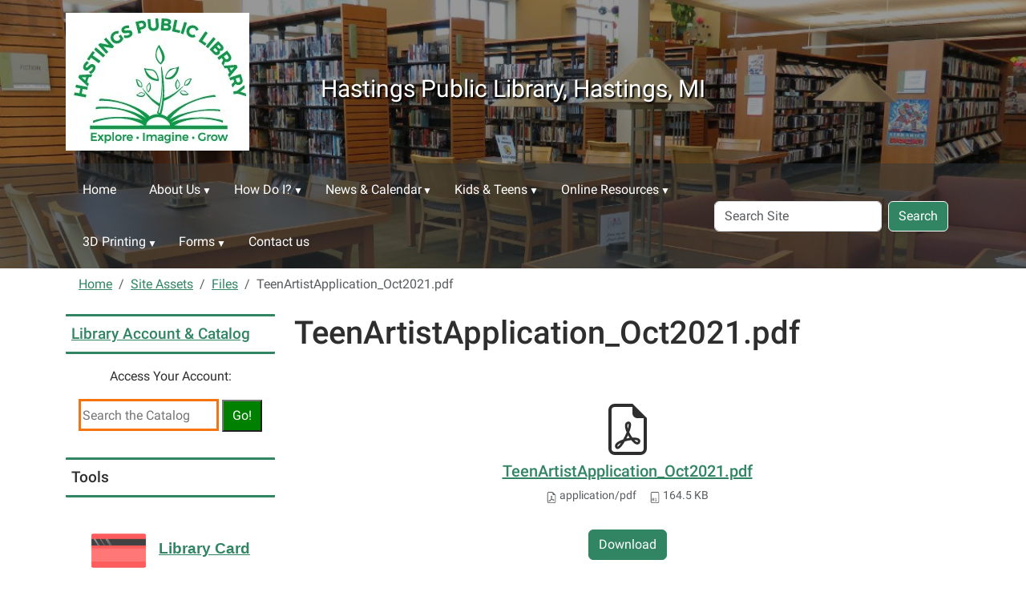

--- FILE ---
content_type: text/html;charset=utf-8
request_url: https://www.hastingspubliclibrary.org/site-assets/files/teenartistapplication_oct2021.pdf/view
body_size: 12286
content:
<!DOCTYPE html>
<html xmlns="http://www.w3.org/1999/xhtml" class="h-100" lang="en" xml:lang="en">

<head><meta http-equiv="Content-Type" content="text/html; charset=UTF-8" />
  <title>TeenArtistApplication_Oct2021.pdf — Hastings Public Library, Hastings, MI</title><title>application/pdf</title><title>Size</title>
    <meta name="viewport" content="width=device-width, initial-scale=1" />
    <meta name="theme-color" content="#ffffff" /><style></style><meta charset="utf-8" /><meta name="twitter:card" content="summary" /><meta property="og:site_name" content="Hastings Public Library, Hastings, MI" /><meta property="og:title" content="TeenArtistApplication_Oct2021.pdf" /><meta property="og:type" content="website" /><meta property="og:description" content="" /><meta property="og:url" content="https://www.hastingspubliclibrary.org/site-assets/files/teenartistapplication_oct2021.pdf/view" /><meta property="og:image" content="https://www.hastingspubliclibrary.org/++resource++plone-logo.svg" /><meta property="og:image:type" content="image/svg+xml" /><meta name="viewport" content="width=device-width, initial-scale=1.0" /><meta name="generator" content="Plone - https://plone.org/" /><link rel="canonical" href="https://www.hastingspubliclibrary.org/site-assets/files/teenartistapplication_oct2021.pdf" /><link rel="preload icon" type="image/vnd.microsoft.icon" href="https://www.hastingspubliclibrary.org/favicon.ico" /><link rel="mask-icon" href="https://www.hastingspubliclibrary.org/favicon.ico" /><link href="https://www.hastingspubliclibrary.org/@@search" rel="search" title="Search this site" /><link data-bundle="easyform" href="https://www.hastingspubliclibrary.org/++webresource++b6e63fde-4269-5984-a67a-480840700e9a/++resource++easyform.css" media="all" rel="stylesheet" type="text/css" /><link data-bundle="mosaic-css" href="https://www.hastingspubliclibrary.org/++webresource++194c6646-85f9-57d9-9c89-31147d080b38/++plone++mosaic/mosaic.min.css" media="all" rel="stylesheet" type="text/css" /><link data-bundle="plone-fullscreen" href="https://www.hastingspubliclibrary.org/++webresource++ac83a459-aa2c-5a45-80a9-9d3e95ae0847/++plone++static/plone-fullscreen/fullscreen.css" media="all" rel="stylesheet" type="text/css" /><link href="https://www.hastingspubliclibrary.org/theme_style.css" media="all" rel="stylesheet" type="text/css" /><script data-bundle="jsalerts" integrity="sha384-uC1GjbHHMxmuv4fgnc9nmFyEE6ZklvpLwdz/9m/Eo1sCk0mUJIa33/uDF8lGgUgQ" src="https://www.hastingspubliclibrary.org/++webresource++7ecfcf48-cce3-5b68-958b-9648452528b4/++plone++collective.alerts/jsalerts-remote.min.js"></script><script data-bundle="plone-fullscreen" integrity="sha384-yAbXscL0aoE/0AkFhaGNz6d74lDy9Cz7PXfkWNqRnFm0/ewX0uoBBoyPBU5qW7Nr" src="https://www.hastingspubliclibrary.org/++webresource++6aa4c841-faf5-51e8-8109-90bd97e7aa07/++plone++static/plone-fullscreen/fullscreen.js"></script><script data-bundle="plone" integrity="sha384-10Qe/QrU7Gixx5Q42MBnBA9KQdjKfonEsQ6yZ6ol2Z8D9usXt/Tsa1iTWSAuSXaa" src="https://www.hastingspubliclibrary.org/++webresource++fed1f233-5888-5282-956c-f4e82a740844/++plone++static/bundle-plone/bundle.min.js"></script><script data-bundle="ploud" integrity="sha384-CtRl/hwZtrrPWS2ruFwNuXM4fUXOEuMSP8X9fPL2oIvdtWJST/9pKbAroBnceqUR" src="https://www.hastingspubliclibrary.org/++webresource++c056b5fc-decb-58a9-be68-455a4e26b832/++plone++esp.library/ploud-remote.min.js"></script></head>
<body class="col-content col-one frontend icons-on portaltype-file section-site-assets site-Plone subsection-files subsection-files-teenartistapplication_oct2021.pdf template-file_view thumbs-on userrole-anonymous viewpermission-view interior" id="visual-portal-wrapper" dir="ltr" data-base-url="https://www.hastingspubliclibrary.org/site-assets/files/teenartistapplication_oct2021.pdf" data-view-url="https://www.hastingspubliclibrary.org/site-assets/files/teenartistapplication_oct2021.pdf/view" data-portal-url="https://www.hastingspubliclibrary.org" data-i18ncatalogurl="https://www.hastingspubliclibrary.org/plonejsi18n" data-pat-pickadate="{&quot;date&quot;: {&quot;selectYears&quot;: 200}, &quot;time&quot;: {&quot;interval&quot;: 15 } }" data-pat-plone-modal="{&quot;actionOptions&quot;: {&quot;displayInModal&quot;: false}}"><div class="outer-wrapper flex-shrink-0">
    <a class="visually-hidden-focusable" href="#content">Skip to main content</a>
    <div id="outer-header-wrapper">
      <header id="content-header" class="header-overlay">
        <div class="container d-flex pt-3 flex-column align-items-lg-center flex-lg-row">
        
      
      

    
        <div class="d-flex order-lg-1 col">
          <div id="siteTitle" class="w-100"><span class="site-title" style="font-size:30px;font-weight:normal;">Hastings Public Library, Hastings, MI</span></div>
          <div class="navbar-expand-lg">
            <button class="navbar-toggler navbar-light border-secondary btn btn-primary" type="button" data-bs-toggle="offcanvas" data-bs-target="#offcanvasNavbar" aria-controls="offcanvasNavbar" aria-label="Toggle navigation">
              <span class="navbar-toggler-icon navbar-dark"></span>
            </button>
          </div>
        </div>
        <div id="portal-logo-wrapper" class="pb-3 pe-5 d-flex justify-content-center justify-content-lg-start align-items-center order-lg-0 col col-lg-3">
          <div id="portal-logo" class="order-lg-0"><a href="https://www.hastingspubliclibrary.org"><img alt="Hastings Public Library, Hastings, MI Logo" title="Hastings Public Library, Hastings, MI" class="img-responsive" src="https://www.hastingspubliclibrary.org/site-assets/images/sitelogo/@@images/image/site_logo" /></a></div>
        </div>
        <div class="order-lg-2 col-0 col-lg-3 header-left" aria-hidden="true"></div>
      </div>
      </header>
      <div id="mainnavigation-wrapper">
        <div id="mainnavigation">
          <nav class="navbar navbar-expand-lg navbar-barceloneta pat-navigationmarker" id="portal-globalnav-wrapper">
            <div class="container">
              <div class="offcanvas offcanvas-end " tabindex="-1" id="offcanvasNavbar" aria-label="Mobile Navigation">
                <div class="offcanvas-header justify-content-end">
                  <button type="button" class="btn-close btn-close-white text-reset" data-bs-dismiss="offcanvas" aria-label="Close"></button>
                </div>
                <div class="offcanvas-body align-items-center">
                  <ul class="navbar-nav me-auto" id="portal-globalnav">
    <li class="index_html nav-item"><a href="https://www.hastingspubliclibrary.org" class="state-None nav-link">Home</a></li><li class="about-us has_subtree nav-item"><a href="https://www.hastingspubliclibrary.org/about-us" class="state-published nav-link" aria-haspopup="true">About Us</a><input id="navitem-about-us" type="checkbox" class="opener" /><label for="navitem-about-us" role="button" aria-label="About Us"></label><ul class="has_subtree dropdown"><li class="strategic-plan-2026-2029 nav-item"><a href="https://www.hastingspubliclibrary.org/about-us/strategic-plan-2026-2029" class="state-published nav-link">Strategic Plan 2026-2029</a></li><li class="directors-message nav-item"><a href="https://www.hastingspubliclibrary.org/about-us/directors-message" class="state-published nav-link">Director's Message</a></li><li class="library-overview has_subtree nav-item"><a href="https://www.hastingspubliclibrary.org/about-us/library-overview" class="state-published nav-link" aria-haspopup="true">Library Overview</a><input id="navitem-90a678093053449898ffe74e0615eaf0" type="checkbox" class="opener" /><label for="navitem-90a678093053449898ffe74e0615eaf0" role="button" aria-label="Library Overview"></label><ul class="has_subtree dropdown"><li class="library-staff nav-item"><a href="https://www.hastingspubliclibrary.org/about-us/library-overview/library-staff" class="state-published nav-link">Library Staff</a></li><li class="ethics-statement nav-item"><a href="https://www.hastingspubliclibrary.org/about-us/library-overview/ethics-statement" class="state-published nav-link">Ethics Statement</a></li><li class="green-building nav-item"><a href="https://www.hastingspubliclibrary.org/about-us/library-overview/green-building" class="state-published nav-link">Green Building</a></li><li class="displays-and-art nav-item"><a href="https://www.hastingspubliclibrary.org/about-us/library-overview/displays-and-art" class="state-published nav-link">Displays and Art</a></li></ul></li><li class="community-and-study-rooms nav-item"><a href="https://www.hastingspubliclibrary.org/about-us/community-and-study-rooms" class="state-published nav-link">Community and Study Rooms</a></li><li class="michigan-room nav-item"><a href="https://www.hastingspubliclibrary.org/about-us/michigan-room" class="state-published nav-link">Michigan Room</a></li><li class="library-of-things nav-item"><a href="https://www.hastingspubliclibrary.org/about-us/library-of-things" class="state-published nav-link">Library of Things</a></li><li class="friends-of-hpl nav-item"><a href="https://www.hastingspubliclibrary.org/about-us/friends-of-hpl" class="state-published nav-link">Friends of HPL</a></li><li class="library-board nav-item"><a href="https://www.hastingspubliclibrary.org/about-us/library-board" class="state-published nav-link">Library Board</a></li><li class="policies nav-item"><a href="https://www.hastingspubliclibrary.org/about-us/policies" class="state-published nav-link">Policies</a></li><li class="wireless-printing-at-hpl nav-item"><a href="https://www.hastingspubliclibrary.org/about-us/wireless-printing-at-hpl" class="state-published nav-link">Wireless Printing at HPL</a></li><li class="library-value-calculator nav-item"><a href="https://www.hastingspubliclibrary.org/about-us/library-value-calculator" class="state-published nav-link">Library Value Calculator</a></li><li class="copy_of_support-us has_subtree nav-item"><a href="https://www.hastingspubliclibrary.org/about-us/copy_of_support-us" class="state-published nav-link" aria-haspopup="true">Support Us</a><input id="navitem-17e6565dcc5a4706a1a84232b8f0a827" type="checkbox" class="opener" /><label for="navitem-17e6565dcc5a4706a1a84232b8f0a827" role="button" aria-label="Support Us"></label><ul class="has_subtree dropdown"><li class="ways-to-give-1 nav-item"><a href="https://www.hastingspubliclibrary.org/about-us/copy_of_support-us/ways-to-give-1" class="state-published nav-link">Ways to Give</a></li><li class="thank-you-donors-1 nav-item"><a href="https://www.hastingspubliclibrary.org/about-us/copy_of_support-us/thank-you-donors-1" class="state-published nav-link">Thank You Donors</a></li></ul></li></ul></li><li class="how-do-i has_subtree nav-item"><a href="https://www.hastingspubliclibrary.org/how-do-i" class="state-published nav-link" aria-haspopup="true">How Do I?</a><input id="navitem-how-do-i" type="checkbox" class="opener" /><label for="navitem-how-do-i" role="button" aria-label="How Do I?"></label><ul class="has_subtree dropdown"><li class="support-us nav-item"><a href="https://www.hastingspubliclibrary.org/how-do-i/support-us" class="state-published nav-link">Support the Library</a></li><li class="get-a-library-card nav-item"><a href="https://www.hastingspubliclibrary.org/how-do-i/get-a-library-card" class="state-published nav-link">Get a Library Card</a></li><li class="get-a-non-resident-library-card nav-item"><a href="https://www.hastingspubliclibrary.org/how-do-i/get-a-non-resident-library-card" class="state-published nav-link">Get a Non-Resident Library Card</a></li><li class="renew-my-library-card nav-item"><a href="https://www.hastingspubliclibrary.org/how-do-i/renew-my-library-card" class="state-published nav-link">Renew My Library Card</a></li><li class="check-out-renew-items nav-item"><a href="https://www.hastingspubliclibrary.org/how-do-i/check-out-renew-items" class="state-published nav-link">Check Out &amp; Renew Items</a></li><li class="request-items nav-item"><a href="https://www.hastingspubliclibrary.org/how-do-i/request-items" class="state-published nav-link">Request Items</a></li><li class="reserve-rooms nav-item"><a href="https://www.hastingspubliclibrary.org/how-do-i/reserve-rooms" class="state-published nav-link">Reserve Rooms</a></li><li class="donate-items nav-item"><a href="https://www.hastingspubliclibrary.org/how-do-i/donate-items" class="state-published nav-link">Donate to the Library</a></li><li class="submit-a-foia-request nav-item"><a href="https://www.hastingspubliclibrary.org/how-do-i/submit-a-foia-request" class="state-published nav-link">Submit a FOIA Request</a></li><li class="volunteer-at-the-library nav-item"><a href="https://www.hastingspubliclibrary.org/how-do-i/volunteer-at-the-library" class="state-published nav-link">Volunteer at the Library</a></li></ul></li><li class="news-events has_subtree nav-item"><a href="https://www.hastingspubliclibrary.org/news-events" class="state-published nav-link" aria-haspopup="true">News &amp; Calendar</a><input id="navitem-news-events" type="checkbox" class="opener" /><label for="navitem-news-events" role="button" aria-label="News &amp; Calendar"></label><ul class="has_subtree dropdown"><li class="hpl-event-calendar nav-item"><a href="https://www.hastingspubliclibrary.org/news-events/hpl-event-calendar" class="state-published nav-link">HPL Event Calendar</a></li><li class="news nav-item"><a href="https://www.hastingspubliclibrary.org/news-events/news" class="state-published nav-link">News</a></li><li class="events nav-item"><a href="https://www.hastingspubliclibrary.org/news-events/events" class="state-published nav-link">Events</a></li></ul></li><li class="kids-teens has_subtree nav-item"><a href="https://www.hastingspubliclibrary.org/kids-teens" class="state-published nav-link" aria-haspopup="true">Kids &amp; Teens</a><input id="navitem-kids-teens" type="checkbox" class="opener" /><label for="navitem-kids-teens" role="button" aria-label="Kids &amp; Teens"></label><ul class="has_subtree dropdown"><li class="reading-programs nav-item"><a href="https://www.hastingspubliclibrary.org/kids-teens/reading-programs" class="state-published nav-link">Reading Programs</a></li><li class="early-literacy nav-item"><a href="https://www.hastingspubliclibrary.org/kids-teens/early-literacy" class="state-published nav-link">Early Literacy</a></li><li class="the-childrens-area nav-item"><a href="https://www.hastingspubliclibrary.org/kids-teens/the-childrens-area" class="state-published nav-link">The Children's Area</a></li><li class="kids-teen-events nav-item"><a href="https://www.hastingspubliclibrary.org/kids-teens/kids-teen-events" class="state-published nav-link">Kids &amp; Teen Events</a></li><li class="kids-homework-help has_subtree nav-item"><a href="https://www.hastingspubliclibrary.org/kids-teens/kids-homework-help" class="state-published nav-link" aria-haspopup="true">Kids Homework Help</a><input id="navitem-3548784971c8408dbba5ebbf0517451c" type="checkbox" class="opener" /><label for="navitem-3548784971c8408dbba5ebbf0517451c" role="button" aria-label="Kids Homework Help"></label><ul class="has_subtree dropdown"><li class="homework-and-research-sites nav-item"><a href="https://www.hastingspubliclibrary.org/kids-teens/kids-homework-help/homework-and-research-sites" class="state-published nav-link">Free Homework Help Sites</a></li></ul></li><li class="teens-homework-help nav-item"><a href="https://www.hastingspubliclibrary.org/kids-teens/teens-homework-help" class="state-published nav-link">Teens Homework Help</a></li><li class="the-teen-room nav-item"><a href="https://www.hastingspubliclibrary.org/kids-teens/the-teen-room" class="state-published nav-link">The Teen Room</a></li></ul></li><li class="online_resources has_subtree nav-item"><a href="https://www.hastingspubliclibrary.org/online_resources" class="state-published nav-link" aria-haspopup="true">Online Resources</a><input id="navitem-online_resources" type="checkbox" class="opener" /><label for="navitem-online_resources" role="button" aria-label="Online Resources"></label><ul class="has_subtree dropdown"><li class="genealogy-and-history-research nav-item"><a href="https://www.hastingspubliclibrary.org/online_resources/genealogy-and-history-research" class="state-published nav-link">Genealogy and History Research</a></li><li class="mobile-app nav-item"><a href="https://www.hastingspubliclibrary.org/online_resources/mobile-app" class="state-published nav-link">Mobile App</a></li><li class="digital-collection nav-item"><a href="https://www.hastingspubliclibrary.org/online_resources/digital-collection" class="state-published nav-link">Digital Collection</a></li><li class="MeL nav-item"><a href="https://www.hastingspubliclibrary.org/online_resources/MeL" class="state-published nav-link">Michigan Electronic Library (MeL)</a></li><li class="recommendations nav-item"><a href="https://www.hastingspubliclibrary.org/online_resources/recommendations" class="state-published nav-link">Book Recommendations</a></li><li class="government-and-local-links nav-item"><a href="https://www.hastingspubliclibrary.org/online_resources/government-and-local-links" class="state-published nav-link">Links - Government, Local &amp; More</a></li><li class="career-resources nav-item"><a href="https://www.hastingspubliclibrary.org/online_resources/career-resources" class="state-published nav-link">Career Resources</a></li><li class="virtual-events nav-item"><a href="https://www.hastingspubliclibrary.org/online_resources/virtual-events" class="state-published nav-link">Virtual Events</a></li><li class="hpl-newsletter nav-item"><a href="https://www.hastingspubliclibrary.org/online_resources/hpl-newsletter" class="state-published nav-link">HPL Newsletter</a></li></ul></li><li class="3d-printing has_subtree nav-item"><a href="https://www.hastingspubliclibrary.org/3d-printing" class="state-published nav-link" aria-haspopup="true">3D Printing</a><input id="navitem-3d-printing" type="checkbox" class="opener" /><label for="navitem-3d-printing" role="button" aria-label="3D Printing"></label><ul class="has_subtree dropdown"><li class="3d-printing-at-hpl nav-item"><a href="https://www.hastingspubliclibrary.org/3d-printing/3d-printing-at-hpl" class="state-published nav-link">3D Printing Overview</a></li><li class="request-3d-print nav-item"><a href="https://www.hastingspubliclibrary.org/3d-printing/request-3d-print" class="state-published nav-link">Requesting a 3D Print</a></li><li class="3d-printing-policy nav-item"><a href="https://www.hastingspubliclibrary.org/3d-printing/3d-printing-policy" class="state-published nav-link">3D Printing Policy</a></li><li class="3d-printing-request nav-item"><a href="https://www.hastingspubliclibrary.org/3d-printing/3d-printing-request" class="state-published nav-link">3D Printing Request Form</a></li></ul></li><li class="forms has_subtree nav-item"><a href="https://www.hastingspubliclibrary.org/forms" class="state-published nav-link" aria-haspopup="true">Forms</a><input id="navitem-forms" type="checkbox" class="opener" /><label for="navitem-forms" role="button" aria-label="Forms"></label><ul class="has_subtree dropdown"><li class="room_reservations nav-item"><a href="https://www.hastingspubliclibrary.org/forms/room_reservations" class="state-published nav-link">Room Reservations</a></li><li class="genealogy-research-request nav-item"><a href="https://www.hastingspubliclibrary.org/forms/genealogy-research-request" class="state-published nav-link">Genealogy Research Request</a></li><li class="local-history-request nav-item"><a href="https://www.hastingspubliclibrary.org/forms/local-history-request" class="state-published nav-link">Local History Research Request</a></li><li class="3d-printing-request nav-item"><a href="https://www.hastingspubliclibrary.org/forms/3d-printing-request" class="state-published nav-link">3D Printing Request</a></li><li class="jane-arnold-storybook-walk-sponsorship nav-item"><a href="https://www.hastingspubliclibrary.org/forms/jane-arnold-storybook-walk-sponsorship" class="state-published nav-link">Jane Arnold Storybook Walk Sponsorship</a></li></ul></li><li class="contact-us nav-item"><a href="https://www.hastingspubliclibrary.org/contact-us" class="state-published nav-link">Contact us</a></li>
  </ul>
                  <div id="portal-searchbox">

  <form id="searchGadget_form" action="https://www.hastingspubliclibrary.org/@@search" role="search" class="d-flex pat-livesearch show_images " data-pat-livesearch="ajaxUrl:https://www.hastingspubliclibrary.org/@@ajax-search">

    <label class="hiddenStructure" for="searchGadget">Search Site</label>

    <input name="SearchableText" type="text" size="18" id="searchGadget" title="Search Site" placeholder="Search Site" class="searchField form-control me-2" />

    <button class="searchButton btn btn-outline-dark" type="submit">Search</button>

    

  </form>

</div>
                </div>
              </div>
            </div>
          </nav>
        </div>
      </div>
      </div>
    <div id="hero" class="principal">
      <div class="container">
        <div class="gigantic">
        </div>
      </div>
    </div>

    <div id="above-content-wrapper">
      <div id="viewlet-above-content"><div id="global-alert-message" class="pat-alertmessage" data-pat-alertmessage="{&quot;show_in_context&quot;: false, &quot;get_message_view&quot;: &quot;https://www.hastingspubliclibrary.org/get-global-alert-message&quot;, &quot;cache&quot;: false}"> </div>
<div id="site-alert-message" class="pat-alertmessage" data-pat-alertmessage="{&quot;show_in_context&quot;: false, &quot;get_message_view&quot;: &quot;https://www.hastingspubliclibrary.org/get-alert-message&quot;, &quot;cache&quot;: false}"> </div>


<nav id="portal-breadcrumbs" aria-label="breadcrumb">
  <div class="container">
    <ol class="breadcrumb">
      <li class="breadcrumb-item"><a href="https://www.hastingspubliclibrary.org">Home</a></li>
      
        <li class="breadcrumb-item"><a href="https://www.hastingspubliclibrary.org/site-assets">Site Assets</a></li>
        
      
        <li class="breadcrumb-item"><a href="https://www.hastingspubliclibrary.org/site-assets/files">Files</a></li>
        
      
        
        <li class="breadcrumb-item active" aria-current="page">TeenArtistApplication_Oct2021.pdf</li>
      
    </ol>
  </div>
</nav>
</div>
    </div>

    <div class="container">
      <div class="row">
        <aside id="global_statusmessage" class="col-12">
      

      <div>
      </div>
    </aside>
      </div>
      <main id="main-container" class="row">
        <section id="portal-column-content">

      

      

        

          <article id="content">

            

              <header>

                <div id="viewlet-above-content-title"><span id="social-tags-body" itemscope="" itemtype="http://schema.org/WebPage" style="display: none">
  <span itemprop="name">TeenArtistApplication_Oct2021.pdf</span>
  <span itemprop="description"></span>
  <span itemprop="url">https://www.hastingspubliclibrary.org/site-assets/files/teenartistapplication_oct2021.pdf/view</span>
  <span itemprop="image">https://www.hastingspubliclibrary.org/++resource++plone-logo.svg</span>
</span>
</div>

                
                  <h1>TeenArtistApplication_Oct2021.pdf</h1>

                

                <div id="viewlet-below-content-title">
</div>

                
                  

                

                <div id="viewlet-below-content-description"></div>

              </header>

              <div id="viewlet-above-content-body"></div>

              <div id="content-core">
                
      

        <section class="section section-main">

          <div>
            <svg xmlns="http://www.w3.org/2000/svg" width="16" height="16" fill="currentColor" class="plone-icon icon-x4 mb-2 bi bi-file-earmark-pdf" viewbox="0 0 16 16">
  <path d="M14 14V4.5L9.5 0H4a2 2 0 0 0-2 2v12a2 2 0 0 0 2 2h8a2 2 0 0 0 2-2M9.5 3A1.5 1.5 0 0 0 11 4.5h2V14a1 1 0 0 1-1 1H4a1 1 0 0 1-1-1V2a1 1 0 0 1 1-1h5.5z"></path>
  <path d="M4.603 14.087a.8.8 0 0 1-.438-.42c-.195-.388-.13-.776.08-1.102.198-.307.526-.568.897-.787a7.7 7.7 0 0 1 1.482-.645 20 20 0 0 0 1.062-2.227 7.3 7.3 0 0 1-.43-1.295c-.086-.4-.119-.796-.046-1.136.075-.354.274-.672.65-.823.192-.077.4-.12.602-.077a.7.7 0 0 1 .477.365c.088.164.12.356.127.538.007.188-.012.396-.047.614-.084.51-.27 1.134-.52 1.794a11 11 0 0 0 .98 1.686 5.8 5.8 0 0 1 1.334.05c.364.066.734.195.96.465.12.144.193.32.2.518.007.192-.047.382-.138.563a1.04 1.04 0 0 1-.354.416.86.86 0 0 1-.51.138c-.331-.014-.654-.196-.933-.417a5.7 5.7 0 0 1-.911-.95 11.7 11.7 0 0 0-1.997.406 11.3 11.3 0 0 1-1.02 1.51c-.292.35-.609.656-.927.787a.8.8 0 0 1-.58.029m1.379-1.901q-.25.115-.459.238c-.328.194-.541.383-.647.547-.094.145-.096.25-.04.361q.016.032.026.044l.035-.012c.137-.056.355-.235.635-.572a8 8 0 0 0 .45-.606m1.64-1.33a13 13 0 0 1 1.01-.193 12 12 0 0 1-.51-.858 21 21 0 0 1-.5 1.05zm2.446.45q.226.245.435.41c.24.19.407.253.498.256a.1.1 0 0 0 .07-.015.3.3 0 0 0 .094-.125.44.44 0 0 0 .059-.2.1.1 0 0 0-.026-.063c-.052-.062-.2-.152-.518-.209a4 4 0 0 0-.612-.053zM8.078 7.8a7 7 0 0 0 .2-.828q.046-.282.038-.465a.6.6 0 0 0-.032-.198.5.5 0 0 0-.145.04c-.087.035-.158.106-.196.283-.04.192-.03.469.046.822q.036.167.09.346z"></path>
</svg>
          </div>

          

          

          <div class="h5 mb-2">
            <a href="https://www.hastingspubliclibrary.org/site-assets/files/teenartistapplication_oct2021.pdf/@@download/file/TeenArtistApplication_Oct2021.pdf">TeenArtistApplication_Oct2021.pdf</a>
          </div>

          <div class="metadata d-flex justify-content-center text-muted small">
            <div class="px-2">
              <svg aria-hidden="true" xmlns="http://www.w3.org/2000/svg" width="16" height="16" fill="currentColor" class="plone-icon icon-inline bi bi-file-earmark-pdf" viewbox="0 0 16 16">
  <path d="M14 14V4.5L9.5 0H4a2 2 0 0 0-2 2v12a2 2 0 0 0 2 2h8a2 2 0 0 0 2-2M9.5 3A1.5 1.5 0 0 0 11 4.5h2V14a1 1 0 0 1-1 1H4a1 1 0 0 1-1-1V2a1 1 0 0 1 1-1h5.5z"></path>
  <path d="M4.603 14.087a.8.8 0 0 1-.438-.42c-.195-.388-.13-.776.08-1.102.198-.307.526-.568.897-.787a7.7 7.7 0 0 1 1.482-.645 20 20 0 0 0 1.062-2.227 7.3 7.3 0 0 1-.43-1.295c-.086-.4-.119-.796-.046-1.136.075-.354.274-.672.65-.823.192-.077.4-.12.602-.077a.7.7 0 0 1 .477.365c.088.164.12.356.127.538.007.188-.012.396-.047.614-.084.51-.27 1.134-.52 1.794a11 11 0 0 0 .98 1.686 5.8 5.8 0 0 1 1.334.05c.364.066.734.195.96.465.12.144.193.32.2.518.007.192-.047.382-.138.563a1.04 1.04 0 0 1-.354.416.86.86 0 0 1-.51.138c-.331-.014-.654-.196-.933-.417a5.7 5.7 0 0 1-.911-.95 11.7 11.7 0 0 0-1.997.406 11.3 11.3 0 0 1-1.02 1.51c-.292.35-.609.656-.927.787a.8.8 0 0 1-.58.029m1.379-1.901q-.25.115-.459.238c-.328.194-.541.383-.647.547-.094.145-.096.25-.04.361q.016.032.026.044l.035-.012c.137-.056.355-.235.635-.572a8 8 0 0 0 .45-.606m1.64-1.33a13 13 0 0 1 1.01-.193 12 12 0 0 1-.51-.858 21 21 0 0 1-.5 1.05zm2.446.45q.226.245.435.41c.24.19.407.253.498.256a.1.1 0 0 0 .07-.015.3.3 0 0 0 .094-.125.44.44 0 0 0 .059-.2.1.1 0 0 0-.026-.063c-.052-.062-.2-.152-.518-.209a4 4 0 0 0-.612-.053zM8.078 7.8a7 7 0 0 0 .2-.828q.046-.282.038-.465a.6.6 0 0 0-.032-.198.5.5 0 0 0-.145.04c-.087.035-.158.106-.196.283-.04.192-.03.469.046.822q.036.167.09.346z"></path>
<title>application/pdf</title></svg>
              application/pdf
            </div>
            <div class="px-2">
              <svg aria-hidden="true" xmlns="http://www.w3.org/2000/svg" width="16" height="16" fill="currentColor" class="plone-icon icon-inline bi bi-file-binary" viewbox="0 0 16 16">
  <path d="M5.526 13.09c.976 0 1.524-.79 1.524-2.205 0-1.412-.548-2.203-1.524-2.203-.978 0-1.526.79-1.526 2.203 0 1.415.548 2.206 1.526 2.206zm-.832-2.205c0-1.05.29-1.612.832-1.612.358 0 .607.247.733.721L4.7 11.137a7 7 0 0 1-.006-.252m.832 1.614c-.36 0-.606-.246-.732-.718l1.556-1.145q.005.12.005.249c0 1.052-.29 1.614-.829 1.614m5.329.501v-.595H9.73V8.772h-.69l-1.19.786v.688L8.986 9.5h.05v2.906h-1.18V13h3z"></path>
  <path d="M4 0a2 2 0 0 0-2 2v12a2 2 0 0 0 2 2h8a2 2 0 0 0 2-2V2a2 2 0 0 0-2-2zm0 1h8a1 1 0 0 1 1 1v12a1 1 0 0 1-1 1H4a1 1 0 0 1-1-1V2a1 1 0 0 1 1-1"></path>
<title>Size</title></svg>
              <span>164.5 KB</span>
            </div>
          </div>

        </section>

        <section class="section section-actions">
          <a class="btn btn-primary download" href="https://www.hastingspubliclibrary.org/site-assets/files/teenartistapplication_oct2021.pdf/@@download/file/TeenArtistApplication_Oct2021.pdf">Download</a>
        </section>

      
    
              </div>

              <div id="viewlet-below-content-body">






</div>

            
            <footer>
              <div id="viewlet-below-content">




</div>
            </footer>
          </article>
        
      

      
    </section>
        <aside id="portal-column-one">
        
      
        
  <div class="portletWrapper" id="portletwrapper-706c6f6e652e6c656674636f6c756d6e0a636f6e746578740a2f506c6f6e650a706f72746c65745f7374617469632d31" data-portlethash="706c6f6e652e6c656674636f6c756d6e0a636f6e746578740a2f506c6f6e650a706f72746c65745f7374617469632d31">

  

  <div class="card portlet portletStaticText portlet-static-library-account-catalog">

    <div class="card-header">
      <a class="tile" href="https://hastings.bibliocommons.com/">Library Account &amp; Catalog</a>
    </div>

    <div class="card-body">
      <div><p style="text-align: center;">Access Your Account:</p>
<div class="bc-widget bc-my-account-nav" style="text-align: center;"></div>
<p></p>
<form action="http://hastings.bibliocommons.com/search" target="_blank"><input name="t" type="hidden" value="smart" /> <input name="q" placeholder="Search the Catalog" style="border: 3px solid #F7730E; width: 175px; height: 40px;" text-align="center" type="text" /> <input style="background-color: green; color: white; width: 50px; height: 40px;" text-align="center" type="submit" value="Go!" /></form></div>
    </div>

    

  </div>


</div>

  <div class="portletWrapper" id="portletwrapper-706c6f6e652e6c656674636f6c756d6e0a636f6e746578740a2f506c6f6e650a746f6f6c73" data-portlethash="706c6f6e652e6c656674636f6c756d6e0a636f6e746578740a2f506c6f6e650a746f6f6c73">

  

  <div class="card portlet portletStaticText portlet-static-tools">

    <div class="card-header">
      Tools
    </div>

    <div class="card-body">
      <div><p><span style="font-weight: bolder; text-align: center;"><a data-linktype="external" data-val="https://llcoop.org/library-card-application/bh-app/" href="https://llcoop.org/library-card-application/bh-app/" target="_blank" text="Library Card Request" title="Library Card Request"><picture><picture><source srcset="https://www.hastingspubliclibrary.org/site-assets/images/cheque-guarantee-card-1980148_640.png/@@images/image-400-28ff158bd525d9f3e7ba4511f7962c37.png 400w,https://www.hastingspubliclibrary.org/site-assets/images/cheque-guarantee-card-1980148_640.png/@@images/image-800-8e8411cc5d6e3f6d40f425e372c7740e.png 800w,https://www.hastingspubliclibrary.org/site-assets/images/cheque-guarantee-card-1980148_640.png/@@images/image-1000-df0c179cdcbf64392e4928966e41e206.png 1000w"></source><img alt="Library Card icon" class="image-richtext image-inline picture-variant-small" data-linktype="image" data-picturevariant="small" data-scale="preview" data-val="b6714eff6886463bacbb6a5c25c93487" height="100" loading="lazy" src="https://www.hastingspubliclibrary.org/site-assets/images/cheque-guarantee-card-1980148_640.png/@@images/image-400-28ff158bd525d9f3e7ba4511f7962c37.png" title="Library Card" width="100" /></picture></picture><span style="font-size: 14pt;">Library Card Request</span></a></span></p>
<p><a data-linktype="external" data-val="https://hastingspubliclibrary.beanstack.org/" href="https://hastingspubliclibrary.beanstack.org/" target="_blank" title="Beanstack"><span style="font-weight: bolder; text-align: center;"><span style="font-size: 14pt;"><picture><source srcset="https://www.hastingspubliclibrary.org/site-assets/images/beanstacklogo2.jpg/@@images/image-600-2899746369cbc04f8829e452032978bc.jpeg 600w,https://www.hastingspubliclibrary.org/site-assets/images/beanstacklogo2.jpg/@@images/image-400-369f588f4f7e27e4d870de73ada237f7.jpeg 400w,https://www.hastingspubliclibrary.org/site-assets/images/beanstacklogo2.jpg/@@images/image-800-6af5a71603295a85b15e2ba67317a646.jpeg 800w,https://www.hastingspubliclibrary.org/site-assets/images/beanstacklogo2.jpg/@@images/image-1000-97e5da84c4a1a2705711420ba26650a4.jpeg 1000w,https://www.hastingspubliclibrary.org/site-assets/images/beanstacklogo2.jpg/@@images/image-1200-7083fc9570f0118dc513dbb6d8038fe7.jpeg 1200w"></source><img alt="Beanstack Logo" class="image-richtext picture-variant-medium" data-linktype="image" data-picturevariant="medium" data-scale="teaser" data-val="4e1baab554094755aedbdcbf9153d884" height="62" loading="lazy" src="https://www.hastingspubliclibrary.org/site-assets/images/beanstacklogo2.jpg/@@images/image-600-2899746369cbc04f8829e452032978bc.jpeg" title="Beanstack Logo" width="217" /></picture></span></span></a></p>
<p><a data-linktype="external" data-val="http://www.barrycountyhistoryportal.org" href="http://www.barrycountyhistoryportal.org" target="_blank" title="Barry County History Portal"><picture><source srcset="https://www.hastingspubliclibrary.org/site-assets/images/bchp-logosmall-1.jpg/@@images/image-400-9652e22670c61f2438fb3cc78cb7a5db.jpeg 400w,https://www.hastingspubliclibrary.org/site-assets/images/bchp-logosmall-1.jpg/@@images/image-800-dcd0ab42163728fa27168307fd61901e.jpeg 800w,https://www.hastingspubliclibrary.org/site-assets/images/bchp-logosmall-1.jpg/@@images/image-1000-b24a1ddfe1a2c739326ed050ef627cda.jpeg 1000w"></source><img alt="Barry County History Portal" class="image-richtext image-inline picture-variant-small" data-linktype="image" data-picturevariant="small" data-scale="preview" data-val="ade9ca2449fe426da00834ad9251adb1" height="67" loading="lazy" src="https://www.hastingspubliclibrary.org/site-assets/images/bchp-logosmall-1.jpg/@@images/image-400-9652e22670c61f2438fb3cc78cb7a5db.jpeg" title="Barry County History Portal Logo" width="221" /></picture></a></p>
<p><a data-linktype="internal" data-val="a0f36acddb184bb390eddb3481b58705" href="https://www.hastingspubliclibrary.org/about-us/library-value-calculator" title="Library Value Calculator"><picture><source srcset="https://www.hastingspubliclibrary.org/site-assets/images/libraryvalue.png/@@images/image-600-314006b66e888c33fda0c7619f25153f.png 600w,https://www.hastingspubliclibrary.org/site-assets/images/libraryvalue.png/@@images/image-400-65d3ecd0b5ca8eba1dbd4a5bb35a21c6.png 400w,https://www.hastingspubliclibrary.org/site-assets/images/libraryvalue.png/@@images/image-800-56306d9245506f899f4e89d4a8ee47a1.png 800w,https://www.hastingspubliclibrary.org/site-assets/images/libraryvalue.png/@@images/image-1000-f8d589519467c43fced44fb2c4c67a5f.png 1000w,https://www.hastingspubliclibrary.org/site-assets/images/libraryvalue.png/@@images/image-1200-b94e5084e22ba966730c936f805ddec3.png 1200w"></source><img alt="Library Value Calculator" class="image-richtext image-inline picture-variant-medium" data-linktype="image" data-picturevariant="medium" data-scale="teaser" data-val="eca8cb5d96c3439e9222a89b5884fe74" height="64" loading="lazy" src="https://www.hastingspubliclibrary.org/site-assets/images/libraryvalue.png/@@images/image-600-314006b66e888c33fda0c7619f25153f.png" title="Library Value Calculator Logo" width="192" /></picture></a></p>
<p><a data-linktype="external" data-val="http://ww2.kdl.org/libcat/whatsnext.asp" href="http://ww2.kdl.org/libcat/whatsnext.asp" target="_blank" title="KDL's What's Next"><picture><source srcset="https://www.hastingspubliclibrary.org/site-assets/images/block-whats-next.jpg/@@images/image-400-6d501d60e131ec7d32ea17bf92a5803e.jpeg 400w,https://www.hastingspubliclibrary.org/site-assets/images/block-whats-next.jpg/@@images/image-800-3fd0f8a655691e13dd8f4aaa5148db3c.jpeg 800w,https://www.hastingspubliclibrary.org/site-assets/images/block-whats-next.jpg/@@images/image-1000-1c071280c162be3df199ca691c0e2606.jpeg 1000w"></source><img alt="KDL What's Next" class="image-richtext picture-variant-small" data-linktype="image" data-picturevariant="small" data-scale="preview" data-val="f60ae87e7ae54a7391dc8fc2433a9fe2" height="102" loading="lazy" src="https://www.hastingspubliclibrary.org/site-assets/images/block-whats-next.jpg/@@images/image-400-6d501d60e131ec7d32ea17bf92a5803e.jpeg" title="KDL What's Next Logo" width="112" /></picture></a></p>
<p><a data-linktype="internal" data-val="0a6e8ab2072843a08b2f806d487ac6d2" href="https://www.hastingspubliclibrary.org/about-us/library-board" text="Library Board Meetings" title="Library Board Meetings">Library Board Meetings</a></p></div>
    </div>

    

  </div>


</div>

  <div class="portletWrapper" id="portletwrapper-706c6f6e652e6c656674636f6c756d6e0a636f6e746578740a2f506c6f6e650a6c6962726172792d6c6f636174696f6e732d706f72746c6574" data-portlethash="706c6f6e652e6c656674636f6c756d6e0a636f6e746578740a2f506c6f6e650a6c6962726172792d6c6f636174696f6e732d706f72746c6574">
<div class="portlet card portletLibraryLocations">

    <div class="card-header portletHeader">
        <span class="tile">Location &amp; Hours</span>
    </div>

    <div class="card-body portletContent">
        <div class="accordion" id="locationAccordion">
            <div class="location-item-portlet accordion-item main_branch">
                <div class="accordion-header" id="header1">
                <button class="accordion-button" type="button" data-bs-toggle="collapse" data-bs-target="#collapse1" aria-controls="collapse1" aria-expanded="True">Hastings Public Library<span class="badge badge-main">Main <br />Branch</span></button>
                </div>
                <div class="accordion-collapse collapse show" data-bs-parent="#locationAccordion" id="collapse1" aria-labelledby="header1">
                         <div class="accordion-body">
                        <div class="image">
                        </div>
                            <img class="img-responsive" src="https://www.hastingspubliclibrary.org/our-locations-and-hours/your-public-library/@@images/library_image/preview" alt="Hastings Public Library Location Photo" />
                        <a class="location_title" href="https://www.hastingspubliclibrary.org/our-locations-and-hours/your-public-library">Hastings Public Library</a>
                        <address class="location_address">
                            <strong>Address</strong><br />
                            <span class="address">227 E. State St., Hastings, MI 49058</span>
                        </address>
                        <address>
                        <strong>Phone Numbers</strong>
                        <div class="phones">
                            <span class="phone_number">Phone: 269-945-4263</span>
                            <br />
                            <span class="fax_number">Fax: 269-948-3874</span>
                        </div>
                        </address>

                        <div class="hours">
                        <strong>Hours</strong>
                            <span><p style="text-align: left;"><span style="color: #000000;"><strong>Library &amp; Drive-thru Hours</strong>:</span></p>
<ul>
<li><span style="color: #000000;">Monday - Thursday: 9am - 8pm</span></li>
<li><span style="color: #000000;">Friday: 9am - 6pm</span></li>
<li><span style="color: #000000;">Saturday: 9am - 3pm</span></li>
</ul></span>
                        </div>
                    </div>
                </div>
            </div>
        </div>
    </div>
</div>

</div>

  <div class="portletWrapper" id="portletwrapper-706c6f6e652e6c656674636f6c756d6e0a636f6e746578740a2f506c6f6e650a7570636f6d696e672d6576656e7473" data-portlethash="706c6f6e652e6c656674636f6c756d6e0a636f6e746578740a2f506c6f6e650a7570636f6d696e672d6576656e7473">

  

  <div class="card portlet portletStaticText portlet-static-upcoming-events">

    <div class="card-header">
      Upcoming Events
    </div>

    <div class="card-body">
      <div><div class="localhop-mini-calendar-embed" data-configid="LhDIvVurjY" data-overlay="0"></div>
<script src="//events.getlocalhop.com/widgets/embed-mini-calendar-js" type="text/javascript"></script></div>
    </div>

    

  </div>


</div>

  <div class="portletWrapper" id="portletwrapper-706c6f6e652e6c656674636f6c756d6e0a636f6e746578740a2f506c6f6e650a6e657773" data-portlethash="706c6f6e652e6c656674636f6c756d6e0a636f6e746578740a2f506c6f6e650a6e657773">

  <div class="card portlet portletNews">

    <div class="card-header">
      News
    </div>

    <div class="card-body">
      <ul>
        
          <li class="portletItem odd">
            <a class="tile" href="https://www.hastingspubliclibrary.org/news-events/news/msu-extension-january-classes" title="">
              <img src="https://www.hastingspubliclibrary.org/news-events/news/msu-extension-january-classes/@@images/image-32-c5d590625e15eb1b68d1e4f90d02f3be.jpeg" alt="MSU Extension January 2026 Classes" title="MSU Extension January 2026 Classes" height="4" width="32" class="float-end thumb-icon" />
              MSU Extension January 2026 Classes
            </a>
            <time class="portletItemDetails">Dec 10, 2025</time>
          </li>
        
          <li class="portletItem even">
            <a class="tile" href="https://www.hastingspubliclibrary.org/news-events/news/mel-funding-at-risk" title="">
              <img src="https://www.hastingspubliclibrary.org/news-events/news/mel-funding-at-risk/@@images/image-32-f463d4d22583c5b2286cecb274dc3c0a.jpeg" alt="MeL Funding at Risk" title="MeL Funding at Risk" height="11" width="32" class="float-end thumb-icon" />
              MeL Funding at Risk
            </a>
            <time class="portletItemDetails">Mar 25, 2025</time>
          </li>
        
          <li class="portletItem odd">
            <a class="tile" href="https://www.hastingspubliclibrary.org/news-events/news/financial-management-and-home-ownership-webinars-from-msu-extension" title="">
              
              Financial Management and Home Ownership - Webinars from MSU Extension
            </a>
            <time class="portletItemDetails">Oct 03, 2024</time>
          </li>
        
          <li class="portletItem even">
            <a class="tile" href="https://www.hastingspubliclibrary.org/news-events/news/window-project-updates" title="">
              <img src="https://www.hastingspubliclibrary.org/news-events/news/window-project-updates/@@images/image-32-9079ab3677dfd4236e38c51fda6070a0.jpeg" alt="Window Project Updates" title="Window Project Updates" height="32" width="30" class="float-end thumb-icon" />
              Window Project Updates
            </a>
            <time class="portletItemDetails">May 09, 2024</time>
          </li>
        
          <li class="portletItem odd">
            <a class="tile" href="https://www.hastingspubliclibrary.org/news-events/news/msu-extension-webinars-may-june-2024" title="">
              
              MSU Extension Webinars May - June 2024
            </a>
            <time class="portletItemDetails">Apr 24, 2024</time>
          </li>
        
      </ul>
    </div>

    
    <div class="card-footer"></div>

  </div>


</div>

  <div class="portletWrapper" id="portletwrapper-706c6f6e652e6c656674636f6c756d6e0a636f6e746578740a2f506c6f6e650a706f72746c65745f7374617469632d36" data-portlethash="706c6f6e652e6c656674636f6c756d6e0a636f6e746578740a2f506c6f6e650a706f72746c65745f7374617469632d36">

  <div class="portletStaticText portlet-static-weather"><p><a class="weatherwidget-io" data-days="5" data-font="Arial" data-icons="Climacons Animated" data-label_1="HASTINGS" data-label_2="WEATHER" data-theme="original" href="https://forecast7.com/en/42d65n85d29/hastings/?unit=us">Hastings Weather</a></p>
<p>
<script>
!function(d,s,id){var js,fjs=d.getElementsByTagName(s)[0];if(!d.getElementById(id)){js=d.createElement(s);js.id=id;js.src='https://weatherwidget.io/js/widget.min.js';fjs.parentNode.insertBefore(js,fjs);}}(document,'script','weatherwidget-io-js');
</script>
</p></div>

  


</div>


      
    </aside>
        
      </main>
      <!--/row-->
    </div>
    <!--/container-->

  </div><!--/outer-wrapper --><footer id="portal-footer-wrapper" class="mt-auto">
    <div class="container" id="portal-footer">
      <div class="doormat row">
    
    <div class="col-xs col">
        <p><strong>Hastings Public Library<br /></strong>227 E. State St.<br />Hastings, MI 49058<br />(269) 945-4263 (Main)<br />(269) 948-3874 (Fax)<br />(269) 818-8590 (Text)</p>
<p><br /><a data-linktype="email" data-subject="Website Inquiry" data-val="staff@hastingspubliclibrary.org" href="mailto:staff@hastingspubliclibrary.org?subject=Website Inquiry" target="_blank" text="staff@hastingspubliclibrary.org">staff@HastingsPublicLibrary.org</a></p>
<p> </p>
<p><a data-linktype="internal" data-val="b2f3f471d1ea4f4b863d0a71def79118" href="https://www.hastingspubliclibrary.org/about-us/policies/hastings-public-library-privacy-policy" text="Library Privacy Policy" title="HPL Privacy Policy">Library Privacy Policy</a></p>
      </div><div class="col-xs col">
        <p style="text-align: center;"><img alt="Share logo" class="image-inline" data-linktype="image" data-scale="large" data-val="42c2982963784ee4bb68b70f3c8fd8d4" height="69" src="https://www.hastingspubliclibrary.org/site-assets/images/share.jpg/@@images/image-800-66b932a0517116b771575b2793b11c0b.jpeg" style="display: block; margin-left: auto; margin-right: auto;" title="Share - Donation" width="150" /></p>
<p style="text-align: center;">SHARE donations to the Hastings Public Library support current library programs &amp; collections and endless possibilities. To make a donation, please click the donate button below.</p>
<div align="center"><form action="https://www.paypal.com/donate" method="post" target="_new"><input name="hosted_button_id" type="hidden" value="9JRVAATAQT79A" /> <input alt="Donate with PayPal button" border="0" height="100" length="175" name="submit" src="https://pics.paypal.com/00/s/N2ExMGFiYjctNGJlZi00ODJkLWJiYjQtNDEzYjEzY2JhOTVm/file.PNG" title="PayPal - The safer, easier way to pay online!" type="image" /> <img alt="" b2sknu6q0="" border="0" height="1" src="https://www.paypal.com/en_US/i/scr/pixel.gif" tqaswva9h="" u0n3794s9="" width="1" x3in4ik4n="" /></form></div>
      </div><div class="col-xs col">
        <p style="text-align: center;"><img alt="IMLS logo" class="image-inline" data-linktype="image" data-scale="large" data-val="154ad3cfd4234f6c816b21910b07744f" height="66" src="https://www.hastingspubliclibrary.org/site-assets/images/imls-logo-2-color.jpg/@@images/image-800-fbcb991450c6964d7c9598f52ecc384b.jpeg" style="display: block; margin-left: auto; margin-right: auto;" title="Institute of Museum and Library Services" width="144" /><strong>This project was made possible in part by the Institute of Museum and Library Services.</strong></p>
<p style="text-align: center;"><strong></strong></p>
<p style="text-align: center;"><strong>  <a data-linktype="external" data-val="https://mlc.overdrive.com/" href="https://mlc.overdrive.com/" target="_blank" text="Libby/Overdrive Image"><picture><source srcset="https://www.hastingspubliclibrary.org/site-assets/images/libbylockedlogo_v.jpg/@@images/image-400-720eb1aa6252df03462608aeae4ff91d.jpeg 400w,https://www.hastingspubliclibrary.org/site-assets/images/libbylockedlogo_v.jpg/@@images/image-800-808173953e1a77980548ab01e4a5eb2a.jpeg 800w,https://www.hastingspubliclibrary.org/site-assets/images/libbylockedlogo_v.jpg/@@images/image-1000-989444ec2780f1e7bd2d8310071096cf.jpeg 1000w"></source><img alt="Libby logo" class="image-richtext image-inline picture-variant-small" data-linktype="image" data-picturevariant="small" data-scale="preview" data-val="19edf55fa7ca42128edd21e13456ec3c" height="100" loading="lazy" src="https://www.hastingspubliclibrary.org/site-assets/images/libbylockedlogo_v.jpg/@@images/image-400-720eb1aa6252df03462608aeae4ff91d.jpeg" title="Libby eBooks and More" width="73" /></picture></a>        <a data-linktype="external" data-val="https://www.facebook.com/hastingspubliclibrary/" href="https://www.facebook.com/hastingspubliclibrary/" target="_blank"><picture><source srcset="https://www.hastingspubliclibrary.org/site-assets/images/1481844107_fb.png/@@images/image-400-551067932b6b7562fb046e8b1669678e.png 400w,https://www.hastingspubliclibrary.org/site-assets/images/1481844107_fb.png/@@images/image-800-4bc0e8eadfe9760da7966a4c72150d37.png 800w,https://www.hastingspubliclibrary.org/site-assets/images/1481844107_fb.png/@@images/image-1000-88c27f64d0fa2f937e9b9f47bee8ec52.png 1000w"></source><img alt="Facebook logo" class="image-richtext image-inline picture-variant-small" data-linktype="image" data-picturevariant="small" data-scale="preview" data-val="ca1792368fca4faea923b0d70338db2f" height="88" loading="lazy" src="https://www.hastingspubliclibrary.org/site-assets/images/1481844107_fb.png/@@images/image-400-551067932b6b7562fb046e8b1669678e.png" title="Hastings Public Library on Facebook" width="88" /></picture></a>       </strong><strong><a data-linktype="external" data-val="https://llcoop.org/shoutbomb-signup/" href="https://llcoop.org/shoutbomb-signup/" target="_blank" title="Shoutbomb Text Message Instructions"><picture><source srcset="https://www.hastingspubliclibrary.org/site-assets/images/shoutbomb_logo_216x216.jpg/@@images/image-400-1b59d246d9d3ec21b93241cfd2b14ede.jpeg 400w,https://www.hastingspubliclibrary.org/site-assets/images/shoutbomb_logo_216x216.jpg/@@images/image-800-eca28b62353ad4cfe642d378ba175efb.jpeg 800w,https://www.hastingspubliclibrary.org/site-assets/images/shoutbomb_logo_216x216.jpg/@@images/image-1000-5dd26ca5a2a9cc49611cd948a06d8f53.jpeg 1000w"></source><img alt="Shoutbomb logo" class="image-richtext image-inline picture-variant-small" data-linktype="image" data-picturevariant="small" data-scale="preview" data-val="e7690283bbfb4a7199da98d1872621fb" height="88" loading="lazy" src="https://www.hastingspubliclibrary.org/site-assets/images/shoutbomb_logo_216x216.jpg/@@images/image-400-1b59d246d9d3ec21b93241cfd2b14ede.jpeg" title="Shoutbomb Library Text Messaging" width="88" /></picture> Text Messaging</a></strong></p>
<p style="text-align: center;"><strong><span><a data-linktype="external" data-val="https://llcoop.org/library-card-application/bh-app/" href="https://llcoop.org/library-card-application/bh-app/" target="_blank" text="Library Card Request" title="Library Card Request"><picture><source srcset="https://www.hastingspubliclibrary.org/site-assets/images/cheque-guarantee-card-1980148_640.png/@@images/image-400-28ff158bd525d9f3e7ba4511f7962c37.png 400w,https://www.hastingspubliclibrary.org/site-assets/images/cheque-guarantee-card-1980148_640.png/@@images/image-800-8e8411cc5d6e3f6d40f425e372c7740e.png 800w,https://www.hastingspubliclibrary.org/site-assets/images/cheque-guarantee-card-1980148_640.png/@@images/image-1000-df0c179cdcbf64392e4928966e41e206.png 1000w"></source><img alt="Library Card icon" class="image-richtext image-inline picture-variant-small" data-linktype="image" data-picturevariant="small" data-scale="preview" data-val="b6714eff6886463bacbb6a5c25c93487" height="50" loading="lazy" src="https://www.hastingspubliclibrary.org/site-assets/images/cheque-guarantee-card-1980148_640.png/@@images/image-400-28ff158bd525d9f3e7ba4511f7962c37.png" title="Library Card" width="50" /></picture>Library Card Request</a>   <a data-linktype="internal" data-val="6728188b28c64afa9c0fa578cadb065b" href="https://www.hastingspubliclibrary.org/online_resources/hpl-newsletter" text=" Sign Up for Our newsletter" title="Sign Up for HPL's Newsletter"><picture><source srcset="https://www.hastingspubliclibrary.org/site-assets/images/newsicon.jpg/@@images/image-400-5b54a465453c66220f81bffece610f0a.jpeg 400w,https://www.hastingspubliclibrary.org/site-assets/images/newsicon.jpg/@@images/image-800-e8dab2daeff2e628045c56769a65aa19.jpeg 800w,https://www.hastingspubliclibrary.org/site-assets/images/newsicon.jpg/@@images/image-1000-6a66edbdadcef08968888547ee6174c6.jpeg 1000w"></source><img alt="Newsletter Icon" class="image-richtext image-inline picture-variant-small" data-linktype="image" data-picturevariant="small" data-scale="preview" data-val="fcd945d2e520406881030ab36ff1004b" height="42" loading="lazy" src="https://www.hastingspubliclibrary.org/site-assets/images/newsicon.jpg/@@images/image-400-5b54a465453c66220f81bffece610f0a.jpeg" title="Newsletter Icon" width="42" /></picture> Sign Up for Our newsletter</a></span></strong></p>
      </div>
  </div>
      
      
      
    </div>
  <div id="portal-anontools">
  <ul class="list-inline">
    <li class="list-inline-item">
      <a title="Log in (Staff only)" href="https://www.hastingspubliclibrary.org/login" id="personaltools-login" icon="plone-login" class="pat-plone-modal" data-pat-plone-modal="{}">Log in (Staff only)</a>
    </li>
  </ul>
</div></footer><div id="plone-analytics"><!-- Matomo -->
<script>
  var _paq = window._paq = window._paq || [];
  /* tracker methods like "setCustomDimension" should be called before "trackPageView" */
  _paq.push(['trackPageView']);
  _paq.push(['enableLinkTracking']);
  (function() {
    var u="//analytics.ploud.app/";
    _paq.push(['setTrackerUrl', u+'matomo.php']);
    _paq.push(['setSiteId', '490']);
    var d=document, g=d.createElement('script'), s=d.getElementsByTagName('script')[0];
    g.async=true; g.src=u+'matomo.js'; s.parentNode.insertBefore(g,s);
  })();
</script>
<!-- End Matomo Code -->
</div><div id="plone-analytics"><!-- Global site tag (gtag.js) - Google Analytics -->
<script async="" src="https://www.googletagmanager.com/gtag/js?id=G-XGLHYRDDSV"></script>
<script>
  window.dataLayer = window.dataLayer || [];
  function gtag(){dataLayer.push(arguments);}
  gtag('js', new Date());

  gtag('config', 'G-XGLHYRDDSV');
</script>

--&gt;
<p>
<script async="async" type="text/javascript">(function(){var e=document.createElement("script");
e.src="https://hastings.bibliocommons.com/javascripts/sdk.js";
e.async=true;var t=document.getElementsByTagName("script")[0];t.parentNode.insertBefore(e,t)})()</script>
</p>
<script async="" src="//libraryaware.com/Widgets/Show/124015f8-19a6-43d8-bfa0-a73b4448b9a5"></script></div></body>

</html>

--- FILE ---
content_type: text/javascript;charset=UTF-8
request_url: https://events.getlocalhop.com/widgets/embed-mini-calendar-js
body_size: 1359
content:

(function() {

	if(typeof LHMiniCalendarConfig == "undefined") {
		// need to set an empty user session
		window._appUser = window.appUser || {};
		window._appUser.sessionToken = "";
		
		// need to setup an app config
		window.AppConfig = window.AppConfig || {};
		window.AppConfig.ParseAppId = "zesqKJEzK7ncFXe57x4uWc4Moow3I2wGCq7zFcqI";
		window.AppConfig.ParseAPIUrl = "https://api.getlocalhop.com/1";
		window.AppConfig.GoogleAPIKeyForWidgets = "AIzaSyAzVBg1cy_IYpVKn43LsjdkmUhW1K0p_RM";
		
		// var the mini calendar configuration
		window.LHMiniCalendarConfig = {
			path : "https://events.getlocalhop.com/",
			widgetPath : "https://events.getlocalhop.com//wp-content/themes/localhop/assets/widgets/mini-calendar",
			calendarWidgetsPath: "https://events.getlocalhop.com//wp-content/themes/localhop/assets/widgets",
			facebookAppId : "785408764919780"
		};
		
		// set the version
		var version = "?v=571a8fdc365264446f2f83dc536c8a385ebcfd6e";
		var hasWSB = "";
    	var wsb = hasWSB ? "&wsb=1" : "";
	
		// the files we need to load for the widget	
		var javascriptFiles = [
			LHMiniCalendarConfig.calendarWidgetsPath + "/frameworks.js" + version + wsb,
			LHMiniCalendarConfig.widgetPath + "/js/widget.js" + version
		];
		var cssFiles = [
			"//maxcdn.bootstrapcdn.com/font-awesome/4.6.1/css/font-awesome.min.css",
			"//fonts.googleapis.com/icon?family=Material+Icons%7CMaterial+Icons+Outlined&ver=6.0.3",
			"//fonts.googleapis.com/css?family=Open+Sans:400,400italic,600,600italic,700",
			LHMiniCalendarConfig.widgetPath + "/css/widget.css" + version
		];
	
		document.write("<script src='"+javascriptFiles[0]+"'></script>"); // This line added to fix Ploud Calendar issues.
		//when the document is ready, we can load all our files and kickoff the calendar
		var readyInterval = setInterval(function() { 
			if(document.readyState == "complete" || document.readyState == "loaded" || document.readyState == "interactive") {
				// clear the interval
				clearInterval(readyInterval);
				
				// document has at least been parsed
				var headElement = document.querySelector("head");
				var javascriptFileIndex = 0;
				var javascriptElements = [];
				var cssElements = [];
				var elementCount = 0;
				
				// create all the script elements
				for(var i = 0; i < javascriptFiles.length; i++) {
					// increment the number of elements we are loading
					elementCount++;
					// create this script element, and add it but don't load it yet.
					javascriptElements.push(document.createElement("script"));
					headElement.appendChild(javascriptElements[javascriptElements.length-1]);
					// add the load event listener
					javascriptElements[javascriptElements.length-1].addEventListener("load", function(evt) {
						// mark this as loaded
						elementCount--;
						// load the next file
						javascriptFileIndex++;
						if(javascriptFileIndex < javascriptElements.length) {
							javascriptElements[javascriptFileIndex].src = javascriptFiles[javascriptFileIndex];
						}
					});
				}
				
				// create all the syle link elements
				for(var i = 0; i < cssFiles.length; i++) {
					// increment the number of elements we are loading
					elementCount++;
					// create the link element, add it but don't load it yet.
					cssElements.push(document.createElement("link"));
					cssElements[cssElements.length-1].rel = "stylesheet";
					headElement.appendChild(cssElements[cssElements.length-1]);
					cssElements[cssElements.length-1].addEventListener("load", function(evt) {
						// mark this as loaded
						elementCount--;
					});
				}
				
				// now we set all the javascript src's
				javascriptElements[javascriptFileIndex].src = javascriptFiles[javascriptFileIndex];
				
				// now load all the css elements
				for(var i = 0; i < cssElements.length; i++) {
					cssElements[i].href = cssFiles[i];
				}
				
				// when everything has loaded we kickoff the calendar
				var kickoffInterval = setInterval(function() {
					if(elementCount <= 0) {
						clearInterval(kickoffInterval);
						// kickoff the widget
						simplr.command.execute("/mini-calendar-kickoff/");
					}
				}, 50);
			}
		}, 50);
	}
})();